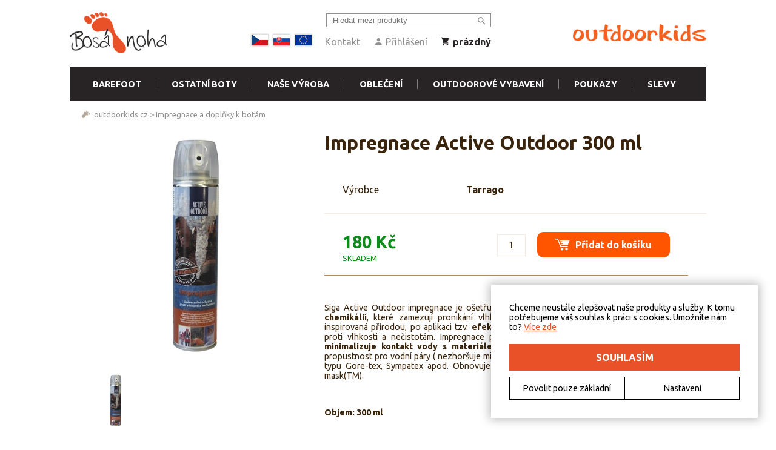

--- FILE ---
content_type: text/html; charset=utf-8
request_url: https://outdoorkids.cz/impregnace-active-outdoor-300-ml
body_size: 59969
content:


<!DOCTYPE html>
<html xmlns="http://www.w3.org/1999/xhtml">
<head><title>
	Impregnace Active Outdoor 300 ml  | Outdoorkids.cz
</title><meta name="author" content="Outdoorkids.cz" /><meta name="p:domain_verify" /><meta name="viewport" content="width=device-width" />

    <link href="/css/custom_rev_181.0.0.0mv.css" rel="stylesheet" type="text/css" />
    <link href="/css/cookieConsent_rev_181.0.0.0Q.css" rel="stylesheet" type="text/css" />

    <script type="text/javascript" src="https://ajax.googleapis.com/ajax/libs/jquery/1.11.1/jquery.min.js"></script>
    <script type="text/javascript" src="https://ajax.googleapis.com/ajax/libs/jqueryui/1.10.4/jquery-ui.min.js"></script>
    <link href="https://fonts.googleapis.com/css?family=Ubuntu:400,700" rel="stylesheet" />

    <script type="text/javascript" src="/js/jquery.blockUI.js"></script>
    <script type="text/javascript" src="/js/jquery.selectric.min.js"></script>

    <script type="text/javascript" src="/js/custom_rev_181.0.0.0h.js"></script>

    <script language="javascript" type="text/javascript">

        (function (i, s, o, g, r, a, m) {
            i['GoogleAnalyticsObject'] = r; i[r] = i[r] || function () {
                (i[r].q = i[r].q || []).push(arguments)
            }, i[r].l = 1 * new Date(); a = s.createElement(o),
            m = s.getElementsByTagName(o)[0]; a.async = 1; a.src = g; m.parentNode.insertBefore(a, m)
        })(window, document, 'script', '//www.google-analytics.com/analytics.js', 'ga');

        ga('create', 'UA-102897335-1', 'auto');
        ga('require', 'displayfeatures');

        var szModule = 'ware';
        if (szModule == "group")
        {
            var pns = getQSByName("p");
            var pn = pns == "" ? 1 : parseInt(pns);
            ga('send', 'pageview', {'metric1': pn, 'dimension1': szModule });
        }
        else if (szModule == "cart")
        {
            ga('send', 'pageview', {'dimension3': "Košík", 'dimension1': szModule, 'page': '/cart' });
        }
        else if (szModule == "order")
        {
            ga('send', 'pageview', {'dimension3': "Objednávka", 'dimension1': szModule, 'page': '/order' });
        }
        else if (szModule == "thankyou")
        {
            ga('send', 'pageview', {'dimension3': "Dokončeno", 'dimension1': szModule, 'page': '/cart-step-done' });
        }
        else
        {
            ga('send', 'pageview', {'dimension1': szModule });
        }

        var idLanguage = 2;
        var idCurrency = 1;

        $.fn.center = function () {
            this.css("position","absolute");
            this.css("top", ( $(window).height() - this.height() ) / 2+$(window).scrollTop() + "px");
            this.css("left", ( $(window).width() - this.width() ) / 2+$(window).scrollLeft() + "px");
            return this;
        }

    </script>

    <!-- Facebook Pixel Code -->
    <script>
      !function(f,b,e,v,n,t,s)
      {if(f.fbq)return;n=f.fbq=function(){n.callMethod?
      n.callMethod.apply(n,arguments):n.queue.push(arguments)};
      if(!f._fbq)f._fbq=n;n.push=n;n.loaded=!0;n.version='2.0';
      n.queue=[];t=b.createElement(e);t.async=!0;
      t.src=v;s=b.getElementsByTagName(e)[0];
      s.parentNode.insertBefore(t,s)}(window, document,'script',
      'https://connect.facebook.net/en_US/fbevents.js');
      fbq('init', '429574581027447');
      fbq('track', 'PageView');
    </script>
    <noscript>
      <img height="1" width="1" style="display:none" src="https://www.facebook.com/tr?id=429574581027447&ev=PageView&noscript=1"/>
    </noscript>
    <!-- End Facebook Pixel Code -->

    <script type="text/javascript">
        //<![CDATA[
        var _hwq = _hwq || [];
        _hwq.push(['setKey', 'E7CF112CC8127F64B26243503A72BD3A']);_hwq.push(['setTopPos', '150']);_hwq.push(['showWidget', '21']);(function() {
            var ho = document.createElement('script'); ho.type = 'text/javascript'; ho.async = true;
            ho.src = ('https:' == document.location.protocol ? 'https://ssl' : 'http://www') + '.heureka.cz/direct/i/gjs.php?n=wdgt&sak=E7CF112CC8127F64B26243503A72BD3A';
            var s = document.getElementsByTagName('script')[0]; s.parentNode.insertBefore(ho, s);
        })();
        //]]>
    </script>

    <!-- Google Tag Manager -->
    <script>(function(w,d,s,l,i){w[l]=w[l]||[];w[l].push({'gtm.start':
    new Date().getTime(),event:'gtm.js'});var f=d.getElementsByTagName(s)[0],
    j=d.createElement(s),dl=l!='dataLayer'?'&l='+l:'';j.async=true;j.src=
    'https://www.googletagmanager.com/gtm.js?id='+i+dl;f.parentNode.insertBefore(j,f);
    })(window,document,'script','dataLayer','GTM-TW5HQGX');</script>
    <!-- End Google Tag Manager -->

    <!-- Global site tag (gtag.js) - Google Ads: 1023813317 -->
    <script async src="https://www.googletagmanager.com/gtag/js?id=AW-1023813317"></script>
    <script>
    window.dataLayer = window.dataLayer || [];
    function gtag(){dataLayer.push(arguments);}
    gtag('js', new Date());
 
    gtag('config', 'AW-1023813317');
    </script>

    
     
    
    <script src="/js/lightbox-2.6.min.js" type="text/javascript"></script>

    
        <script type="text/javascript">
            gtag('event','view_item', {
                'value': 180,
                'items': [
                {
                    'id': 8420, 
                    'google_business_vertical': 'retail'
                }]
            });
        </script>
    

    <script type="text/javascript">
        var isWidget = false;
        var varData = eval('[{"id":8420,"onStore":3,"onLocalStore":true,"priceOriginal":180.0000,"price":180,"priceRec":0.0000,"enabled":true,"deliveryPeriod":0,"availableCount":3,"idImg":"","values":[]}]');
        var ddlData = eval('[]');
        var selectedVariant = 8420;
        var usedVariant = 8420;
        var sizingTableData = null;
        var IMG_PARAM_VARS_NONIGNORE = [14,2,18,21];

        function BuildSizingTable()
        {
            if(sizingTableData == null) {
                return;
            }

            var htmlTable = '<table class="sizing-table">';
            //render header
            htmlTable += '<tr><th class="label"><span>Velikost</span></th>';
            for (var c = 0; c < sizingTableData.columns.length; c++)
            {
                htmlTable += '<th><span>' + sizingTableData.columns[c] + '</span></th>';
            }
            htmlTable += "</tr>";
            //render rows
            var d = 0;
            for (var r = 0; r < sizingTableData.rows.length; r++) {
                htmlTable += "<tr>";
                htmlTable += '<th class="label"><span>' + sizingTableData.rows[r] + '</span></th>';
                for (var c = 0; c < sizingTableData.columns.length; c++) {
                    htmlTable += '<td><span>' + sizingTableData.data[d] + '</span></td>';
                    d++;
                }
                htmlTable += "</tr>";
            }

            htmlTable += "</table>";

            $('#sizingTable').html(htmlTable);
        }

        function AddToCart()
        {
            if (selectedVariant != 0) 
            {
                var val = parseInt($("#txtPieces").val());
                val = isNaN(val) ? 1 : val;


                /* services */

                //gather services config
                //get service data
                var services = serviceData;
                var selectedServices = new Array();
                for (var s1 = 0; s1 < services.length; s1++)
                {
                    var idWare = 0;
                    var serv = services[s1];
                    var idService = serv.id;
                    var combo = $('#ddlMode' + idWare + '_' + idService);
                    if (combo.length == 1)
                    {
                        var selServ = $('#ddlMode' + idWare + '_' + idService).val().split('_')[0];
                        if (selServ != "0")
                        {
                            var selServCfg = $('#serviceLabels' + idWare + '_' + idService + "_" + selServ).length > 0 ? $('#serviceLabels' + idWare + '_' + idService + "_" + selServ).val() : "";
                            selectedServices.push({ idServiceOption: selServ, serviceData: selServCfg });
                        }
                    }
                } 

                var itemVariant = {idVariant: selectedVariant, services: selectedServices, count: val};

                /* EO services */

                AddToCartBox(JSON.stringify(itemVariant), function(myData) {
                    RedrawUserBox(myData);
                  
                    var variant = null;
                    for(var i = 0; i < varData.length; i++) {
                        if(itemVariant.idVariant == varData[i].id) {
                            variant = varData[i];
                            break;
                        }
                    }

                    if(variant != null) {
                        gtag('event','add_to_cart', {
                            'value': variant.price,
                            'items': [
                              {
                                  'id': variant.id, 
                                  'google_business_vertical': 'retail'
                              }
                            ]
                        });
                    }
                    if(myData.IsOverBuy) {
                        drawWarning(false, "Jedná se o výprodejovou položku. Do košíku můžete vložit maximálně " + myData.InCartCount + " " + (myData.InCartCount == 0 || myData.InCartCount > 4 ? "kusů" : (myData.InCartCount == 1 ? "kus" : "kusy")) + ".")
                    }
                    else {
                        drawWarning(true, "Položka byla přidána do košíku");
                    }

                    if (isWidget) {
                        parent.RedrawCart();
                    }
                });
            }
            else
            {
                drawWarning(false, "Nejdříve vyberte variantu");
            }
        }


    </script>


<meta name="facebook-domain-verification" content="gyi6mkeecouqvwp83re72qc2ln4q1g" /><meta name="description" content="Impregnace Active Outdoor 300 ml" /><meta name="keywords" content="Impregnace Active Outdoor 300 ml" /></head>
<body class="page-ware">

    <form method="post" action="/impregnace-active-outdoor-300-ml" id="form1">
<div class="aspNetHidden">
<input type="hidden" name="__VIEWSTATE" id="__VIEWSTATE" value="/wEPDwUKLTY2MTA5ODk0NGRk373PcQMm0BVFb7oDDP7ioPEuk0wY8ApUndRRzkIQc9o=" />
</div>

<div class="aspNetHidden">

	<input type="hidden" name="__VIEWSTATEGENERATOR" id="__VIEWSTATEGENERATOR" value="6401B357" />
</div>
        
        
    
<div class="header">

    <div class="content-wrapper">
        <div class="menu-upper hidden-mobile">
             <div class="logo-bn-wrapper">
                <a href="https://www.bosa-noha.cz"><img class="logo-bn" src="/img/bosa-noha.png" alt="Bosá noha" /></a>
            </div>
            <div class="links">
                <div class="search-box">
                    <input type="text" id="txtSearch" placeholder="Hledat mezi produkty" />
                    <a href="javascript:void(0);" onclick="TopSearch();"><span class="icon-search"></span></a>
                </div>
                <a class="flag" href="?locale=CZK"><img src="/img/flag_cz.png" /></a>
                <a class="flag" href="?locale=SVK"><img src="/img/flag_sk.png" /></a>
                <a class="flag" href="?locale=EUR"><img src="/img/flag_eu.png" /></a>
                
                <a href="/kontakt">Kontakt</a>
                <a href="prihlaseni"><span class="icon-person"></span> Přihlášení</a>
                <a href="javascript:void(0);" id="cartLink" class="cart-link"><span class="icon-shopping_cart"></span> <span id="cartLinkText">prázdný</span></a>
            </div>
           
            <a href="/" alt="Outdoorkids.cz" title="Outdoorkids.cz" class="logo-link">
                <img src="/img/logo_small_new2.png" alt="Outdoorkids.cz" title="Outdoorkids.cz" />
            </a>
        </div>

        <div class="header-menu-bgr">

            <span class="burger-menu icon-menu"></span>

            <a href="/" alt="Outdoorkids.cz" title="Outdoorkids.cz" class="hidden-desktop logo-link-mobile">
                <img src="/img/logo_small_new4.png" alt="Outdoorkids.cz" title="Outdoorkids.cz" />
            </a>

            <a href="javascript:$('#cartLink')[0].click();" class="mobile-cart-icon">
                <span class="hidden-desktop icon-shopping_cart"></span>
            </a>

            <ul class="menu-uls hidden-mobile">
                <li>
                    <a id="cp_header_hlMenu7" href="/barefoot">Barefoot</a>
                    <ul class="second-level">
                        
                                <li class="with-image"><a href="/detske"><span class="text-link">Dětské</span><img src="/img/groups/419/419_mdpi.jpeg" loading="lazy" class="image-link" /></a></li>
                            
                                <li class="with-image"><a href="/damske"><span class="text-link">Dámské</span><img src="/img/groups/417/417_mdpi.jpeg" loading="lazy" class="image-link" /></a></li>
                            
                                <li class="with-image"><a href="/panske"><span class="text-link">Pánské</span><img src="/img/groups/418/418_mdpi.jpeg" loading="lazy" class="image-link" /></a></li>
                            
                                <li class="with-image"><a href="/vibram-fivefingers"><span class="text-link">Vibram Fivefingers</span><img src="/img/groups/403/403_mdpi.jpeg" loading="lazy" class="image-link" /></a></li>
                            
                    </ul>
                </li>
                <li>
                    <a id="cp_header_hlMenu2" href="/ostatni-boty1">Ostatní boty</a>
                    <ul class="second-level">
                        
                                <li><a href="/boty/celorocni-boty">Celoroční boty</a></li>
                            
                                <li><a href="/boty/zimni-boty">Zimní boty</a></li>
                            
                                <li><a href="/trekove-boty2">Trekové boty</a></li>
                            
                                <li><a href="/trailove-boty">Trailové boty</a></li>
                            
                                <li><a href="/boty/holinky">Holínky</a></li>
                            
                                <li><a href="/boty/sandaly">Letní boty</a></li>
                            
                                <li><a href="/tenisky-klasicke">Tenisky</a></li>
                            
                                <li><a href="/boty/backurky">Bačkůrky</a></li>
                            
                                <li><a href="/boty/prvni-boticky">První botičky</a></li>
                            
                                <li><a href="/boty/capacky">Capáčky</a></li>
                            
                                <li><a href="/boty/pantofle-peter-legwood">Pantofle Peter Legwood</a></li>
                            
                                <li><a href="/boty/impregnace-a-doplnky-k-botam">Impregnace a doplňky k botám</a></li>
                            
                    </ul>
                </li>
                <li>
                    <a id="cp_header_hlMenu5" href="/nase-vyroba">Naše výroba</a>
                    <ul class="second-level">
                        
                                <li><a href="/nase-vyroba/softshellove-bundy">Softshellové bundy</a></li>
                            
                                <li><a href="/nase-vyroba/softshellove-kalhoty">Softshellové kalhoty</a></li>
                            
                                <li><a href="/zimni-obleceni">Zimní oblečení</a></li>
                            
                                <li><a href="/nase-vyroba/softshellove-vesty">Softshellové vesty</a></li>
                            
                                <li><a href="/nase-vyroba/svetry-mikiny">Svetry, mikiny</a></li>
                            
                                <li><a href="/nase-vyroba/bavlnene-kalhoty">Bavlněné kalhoty a tepláky</a></li>
                            
                                <li><a href="/nepromokave-kalhoty">Nepromokavé kalhoty</a></li>
                            
                                <li><a href="/nase-vyroba/nakrcniky-tunely">Nákrčníky, tunely a  roušky</a></li>
                            
                                <li><a href="/nase-vyroba/cepice-rukavice">Čepice, rukavice</a></li>
                            
                                <li><a href="/nase-vyroba/softshellove-ochranne-kapsy">Softshellové ochranné kapsy</a></li>
                            
                                <li><a href="/nase-vyroba/doplnky-na-noseni">Doplňky na nošení</a></li>
                            
                                <li><a href="/letni-obleceni">Letní oblečení</a></li>
                            
                    </ul>
                </li>
                <li>
                    <a id="cp_header_hlMenu3" href="/detske-obleceni">Oblečení</a>
                    <ul class="second-level">
                        
                                <li><a href="/detske-obleceni1">Dětské oblečení</a></li>
                            
                                <li><a href="/dospelacke-obleceni">Dospělácké oblečení</a></li>
                            
                    </ul>
                </li>
                <li>
                    <a id="cp_header_hlMenu4" href="/outdoorove-vybaveni">Outdoorové vybavení</a>
                    <ul class="second-level">
                        
                                <li><a href="/outdoorove-vybaveni/batohy-a-spacaky">Batohy a spacáky</a></li>
                            
                                <li><a href="/noseni-deti/detske-krosny">Dětské krosny</a></li>
                            
                                <li><a href="/outdoorove-vybaveni/termosky-lahve-a-jidelni-nadoby">Termosky, láhve a jídelní nádoby</a></li>
                            
                                <li><a href="/ortopedicke-podklahy-muffik">Ortopedické podlahy MUFFIK</a></li>
                            
                                <li><a href="/outdoorove-vybaveni/slunecni-bryle">Sluneční brýle</a></li>
                            
                                <li><a href="/noseni-deti/ergonomicka-nositka-a-satky">Ergonomická nosítka a šátky</a></li>
                            
                                <li><a href="/noseni-deti/doplnky-na-noseni">Doplňky na nošení</a></li>
                            
                                <li><a href="/outdoorove-vybaveni/nepromokave-navleky">Nepromokavé návleky</a></li>
                            
                    </ul>
                </li>

                <li>
                    <a id="cp_header_hlMenu1" href="/poukazy">Poukazy</a>
                </li>

                <li>
                    <a id="cp_header_hlMenu6" href="/slevy">Slevy</a>
                </li>

                <li class="mobile-links mobile-search-menu hidden-desktop">
                    <input type="text" id="txtSearch1" placeholder="Hledat mezi produkty" /><a href="javascript:void(0);" onclick="TopSearch1();" class="mobile-menu-search-btn"><span class="icon-search"></span></a>
                </li>

                <li class="hidden-desktop mobile-links">
                    <a href="/kontakt">Kontakt</a>
                </li>
                <li class="mobile-links mobile-user-menu hidden-desktop">
                    <a href="prihlaseni"><span class="icon-person"></span> Přihlášení</a>
                    <a class="flag" href="?locale=CZK"><img src="/img/flag_cz.png" /></a>
                    <a class="flag" href="?locale=SVK"><img src="/img/flag_sk.png" /></a>
                    <a class="flag" href="?locale=EUR"><img src="/img/flag_eu.png" /></a>
                </li>

            </ul>
        </div>


    </div>

</div>

<script type="text/javascript">

    var cartBoxCount = parseInt('0');

    function TopSearch() {
        showSpinner();
        window.location = '/hledat?q=' + $("#txtSearch").val();
    }

    function TopSearch1() {
        showSpinner();
        window.location = '/hledat?q=' + $("#txtSearch1").val();
    }

    $(document).ready(function () {

        $("#txtSearch").keyup(function (event) {
            if (event.which == 13) {
                event.preventDefault();
                TopSearch();
            }
        });

        $('.icon-menu').click(function () {
            $('.menu-uls').toggleClass("hidden-mobile");
            $('.burger-menu').toggleClass("icon-menu");
            $('.burger-menu').toggleClass("icon-close");
        });

        $('.menu-uls > li > a').click(function () {
            if ($('.burger-menu').hasClass("icon-close"))
            {
                if ($(this).next().length > 0 && $(this).next().is(":visible") == false)
                {
                    $('.menu-uls .second-level').hide();
                    $(this).next().show();
                    return false;
                }
            }
        });
    });

</script>
        

    <div class="content-wrapper page-content">

        <div class="breadcrumb">
            
                    <a href="/">outdoorkids.cz</a>
                &gt; 
                    <a href="/boty/impregnace-a-doplnky-k-botam">Impregnace a doplňky k botám</a>
                
        </div>

        <div class="detail-page">

            <div class="right">
                <h1 class="det-title">Impregnace Active Outdoor 300 ml</h1>
            </div>

            <div class="left">

                <div class="det-image-container">
                    <a href="/wareImages/001081_pd3.jpg" id="cp_cp_mainImgLink" class="det-item-img" data-lightbox="roadtrip" title="Impregnace Active Outdoor 300 ml">
                        <!-- 1x1 transparent... Chrome malfunction fix -->
                        <img class="hiden-mobile" src="[data-uri]" style="width:360px;height:360px;position:absolute;">
                        <img src="/wareImages/001081_pd1.jpg" id="mainImg" alt="Impregnace Active Outdoor 300 ml" title="Impregnace Active Outdoor 300 ml" />
                        <div class="helper"></div>
                        <div id="cp_cp_badgesImg" class="det-badges-img"></div>
                    </a>
                    <div class="det-image-size" style="display: none;"></div>
                    <div class="det-imgs">
                        
                                <a data-lightbox="roadtrip" title="" href="/wareImages/001081_pd3.jpg" onmouseover="LoadMainImage('/wareImages/001081_pd1.jpg', 1081);" id="imgLink1081"><!--
                                    --><img src="/wareImages/001081_pd2.jpg" alt="" /><!--
                                    --><div class="helper"></div><!--
                                --></a>
                            
                    </div>
                </div>


            </div>

            <div class="right">
                <div id="cp_cp_badgesRight" class="det-badges-right"></div>

                <div id="cp_cp_panBuyable">
	
                    <div id="cp_cp_vendorBox" class="det-vendor">
                        <div class="label">Výrobce</div>
                        <div class="value">Tarrago</div>
                    </div>

                    <div id="varBox" class="det-variants"></div>

                    <div class="det-buybox">

                        <div class="det-variant-pricebox">
                            <span id="varPrice" class="det-variant-price">180 Kč</span>
                            <span id="varPriceOriginal" class="det-variant-price-orig" style="display:none;">180 Kč</span>
                            <br />
                            <span id="varDeliveryStored" class="det-variant-stored">Skladem</span>
                            <span id="varDeliveryNStored" class="det-variant-nstored">Dodání za 7-10 dní</span>
                            <span id="varDeliverySelect" class="det-variant-nstored">Nejdříve vyberte variantu</span>
                        </div>
                        <input type="text" id="txtPieces" value="1" />
                        <a href="javascript:AddToCart();" class="button-add-to-cart" id="btnAddCart"><span class="icon-shopping_cart_new cart-icon"></span> Přidat do košíku</a>
                        <div class="cleaner"></div>
                    </div>

                
</div>

                

           
                <div class="det-description">
                    <p>
	Siga Active Outdoor impregnace je ošetřující a ochranná směs <strong>se zvýšeným obsahem FC-chemikálií</strong>, které zamezují pronikání vlhkosti do struktury materiálu. <strong>Nano technologie</strong> inspirovaná přírodou, po aplikaci tzv. <strong>efekt lotosového květu</strong>. Univerzální zvýšená ochrana proti vlhkosti a nečistotám. Impregnace po nanesení na materiál vytváří tenký film, který <strong>minimalizuje kontakt vody s materiálem</strong> a udržuje vodní kapky na povrchu. Nesnižuje propustnost pro vodní páry ( nezhoršuje mikroklima v obuvi ) a je proto vhodná pro membrány typu Gore-tex, Sympatex apod. Obnovuje povrchové vodoodpudivé úpravy Teflon(R), ion-mask(TM).</p>
<p>
	&nbsp;</p>
<p>
	<strong>Objem: 300 ml</strong></p>
                </div>

                <div id="sizingTable"></div>


            </div>

            <div class="left">
                
            </div>

            <div class="cleaner"></div>

        </div>

    </div>

    <div class="ware-detail">
        
        
    </div>

    <script type="text/javascript">

        var serviceData = [];
        var currencyFormater = '0 Kč';

        function formatCurr(prm, prmfmt)
        {
            var numRgx = /[-]{0,1}[\d.,]*[\d]+/;
            var numElement = prmfmt.match(numRgx)[0];
            var delim = numElement.indexOf(',') > 0 ? ',' : (numElement.indexOf('.') > 0 ? '.' : "");
            var precision = delim == '' ? 0 : numElement.substring(numElement.indexOf(delim) + 1).length;
            var fmtnum = prm.toFixed(precision);
            return prmfmt.replace(numElement, fmtnum).replace(',', delim).replace('.', delim);
        }

        function ComputeImages()
        {
            if (ddlData === undefined) { return; }

            var usableVals = new Array();
            if (typeof ddlData != "undefined" && ddlData != null) {
                for (var v = 0; v < ddlData.length; v++) {
                    var myParam = ddlData[v];
                    for (var p = 0; p < IMG_PARAM_VARS_NONIGNORE.length; p++) {
                        if (IMG_PARAM_VARS_NONIGNORE[p] == myParam.idp) {
                            for (var pv = 0; pv < myParam.v.length; pv++) {
                                usableVals.push(myParam.v[pv].idv);
                            }
                            break;
                        }
                    }
                }
            }

            var srcData = new Array();
            for(var v = 0; v < varData.length; v++)
            {
                var myVariant = varData[v];
                if (myVariant.idImg != "")
                {
                    var myValues = new Array();
                    var found = false;
                    for(var vv = 0; vv < myVariant.values.length; vv++)
                    {
                        for(var uv = 0; uv < usableVals.length; uv++)
                        {
                            if (usableVals[uv] == myVariant.values[vv])
                            {
                                myValues.push(usableVals[uv]);
                                found = true;
                                break;
                            }
                        }
                        if (found) break;
                    }
                    srcData.push({vals: myValues, idImg: myVariant.idImg});
                }
            }

            for(var v = 0; v < varData.length; v++)
            {
                var myVariant = varData[v];
                if (myVariant.idImg == "")
                {
                    //get usable values for this variant
                    var myValues = new Array();
                    var found = false;
                    for(var vv = 0; vv < myVariant.values.length; vv++)
                    {
                        for(var uv = 0; uv < usableVals.length; uv++)
                        {
                            if (usableVals[uv] == myVariant.values[vv])
                            {
                                myValues.push(usableVals[uv]);
                                found = true;
                                break;
                            }
                        }
                        if (found) break;
                    }
                    //now try to find same record in templates
                    for(var r = 0; r < srcData.length; r++)
                    {
                        var myRec = srcData[r];
                        var myComp = 0;
                        for(var v1 = 0; v1 < myValues.length; v1++)
                        {
                            for(var v2 = 0; v2 < myRec.vals.length; v2++)
                            {
                                if (myValues[v1] == myRec.vals[v2]) myComp++;
                            }
                        }
                        if (myComp == myValues.length)
                        {
                            myVariant.idImg = myRec.idImg;
                            break;
                        }
                    }
                }
            }

            //kill disabled variants
            for (var i = varData.length - 1; i >= 0; i--)
            {
                if (varData[i].enabled == false)
                {
                    varData.splice(i, 1);
                }
            }
        }

        $(function() {
            ComputeImages();
            BuildVariants();
            BuildServices($('#varBox'), serviceData, 0);
            BuildSizingTable();
            if ($("#varBox").html() == "") {
                $("#varBox").hide();
            }
        });

        function BuildVariants()
        {
            if (ddlData === undefined) { return; }

            if (selectedVariant == 0)
            {
                var myBox = $('#varBox');
                for (var d = 0; d < ddlData.length; d++)
                {
                    var myOpts = '<option value="0">Vyberte</option>';
                    for (var o = 0; o < ddlData[d].v.length; o++)
                    {
                        myOpts += '<option value="' + ddlData[d].v[o].idv + '">' + ddlData[d].v[o].vn + '</option>';
                    }

                    var myHtml = '<div class="parSelect"><div class="pn">' + ddlData[d].np + '</div><div class="ps"><select onchange="VariantDDLChanged(' + ddlData[d].idp + ')" id="varSelect' + ddlData[d].idp + '">' + myOpts + '</select></div><div class="cleaner"></div></div>';
                    myBox.append(myHtml);
                }
                if (ddlData.length > 0)
                    VariantDDLChanged(ddlData[0].idp);
                else
                {
                    selectedVariant = usedVariant;
                    DrawVariant(usedVariant);
                }
            }
            else
            {
                DrawVariant(usedVariant);
            }
        }

        function BuildServices(myBox, services, idWare)
        {
            if(typeof services != "undefined" && services != null) {
                for (var s1 = 0; s1 < services.length; s1++)
                {
                    var serv = services[s1];
                    var drawNothingWSO = true;

                    var optsCombo = '';
                    var labelsCombos = "";
                    for (var s2 = 0; s2 < serv.opts.length; s2++)
                    {
                        //prepare options
                        var opt = serv.opts[s2];
                        optsCombo += '<option value="' + opt.id + '_' + opt.config + '">' + opt.name + (serv.id > 0 && opt.price > 0 ? (' (+ ' + opt.priceFmt + ')') : "") + '</option>';
                        //if (opt.price == 0) drawNothingWSO = false;
                        //prepare options config
                        if (opt.labels.length > 0)
                        {
                            var confCombo = '<select class="service-opts' + idWare + '_' + services[s1].id + '" id="serviceLabels' + idWare + '_' + services[s1].id + "_" + opt.id + '">';
                            var lbls = opt.labels.split(";");
                            for(var s3 = 0; s3 < lbls.length; s3++)
                            {
                                confCombo += '<option value="' + lbls[s3] + '">' + lbls[s3] + '</option>';
                            }
                            confCombo += "</select>";
                            labelsCombos += confCombo;
                        }
                    }

                    var controls = '<div class="parSelect"><div class="pn">' + serv.name + '</div><div class="ps"><select class="service-combo" onchange="ChangeMode(' + idWare + ',' + serv.id + ')" id="ddlMode' + idWare + '_' + serv.id + '">' + (drawNothingWSO ? '<option value="0_">Bez</option>' : '') + optsCombo + '</select> ' + labelsCombos + '</div><div class="cleaner"></div></div>';

                    myBox.append(controls);
                    ChangeMode(idWare, serv.id);
                }
            }
        }

        function ChangeMode(idWare, idService)
        {
            var mode = $('#ddlMode' + idWare + '_' + idService).val();
            var config = mode.substring(mode.indexOf('_') + 1, mode.length);
            var idOption = mode.substring(0, mode.indexOf('_'));
            $('.service-opts' + idWare + '_' + idService).hide();
            $('#serviceLabels' + idWare + '_' + idService + "_" + idOption).show();
            DrawVariant(selectedVariant);
        }

        function VariantDDLChanged(id)
        {
            var availVariants = $.extend(true, [], varData);
            var found = false;
            for (var d = 0; d < ddlData.length; d++)
            {
                if (ddlData[d].idp == id)
                {
                    //skip selected from top
                    found = true;
                    continue;
                }
                if (found)
                {
                    //if prew not selected, draw "select prew" and remove all others
                    if ($('#varSelect' + ddlData[d - 1].idp + ' > option:eq(' + document.getElementById('varSelect' + ddlData[d - 1].idp).selectedIndex + ')').prop("value") == "0")
                    {
                        $('#varSelect' + ddlData[d].idp + ' option[value="0"]').prop('selected', true);
                        $('#varSelect' + ddlData[d].idp + ' option[value="0"]').text('Vyberte předchozí');
                        $('#varSelect' + ddlData[d].idp + ' > option[value!="0"]').each(function () { $(this).remove(); });
                    }
                    //prew selected, draw only available opts
                    else
                    {
                        //clearify list of values
                        var myOpts = '<option value="0">Vyberte</option>';
                        for (var o = 0; o < ddlData[d].v.length; o++) {
                            myOpts += '<option value="' + ddlData[d].v[o].idv + '">' + ddlData[d].v[o].vn + '</option>';
                        }
                        $('#varSelect' + ddlData[d].idp + '').html(myOpts);
                        $('#varSelect' + ddlData[d].idp + ' option[value="0"]').prop('selected', true);
                        //gather list of available variants
                        for (var dq = 0; dq < d; dq++)
                        {
                            for(var v = availVariants.length - 1; v >= 0 ; v--)
                            {
                                var vf = false;
                                var selVal = $('#varSelect' + ddlData[dq].idp + ' > option:eq(' + document.getElementById('varSelect' + ddlData[dq].idp).selectedIndex + ')').prop("value");
                                for(var vv = availVariants[v].values.length - 1; vv >= 0; vv--)
                                {
                                    if (availVariants[v].values[vv] == selVal)
                                    {
                                        vf = true;
                                        break;
                                    }
                                }
                                if (!vf)
                                {
                                    availVariants.splice(v, 1);
                                }
                            }
                        }
                        //display only available options
                        for(var vi = 0; vi < ddlData[d].v.length; vi++)
                        {
                            var vf = false;
                            for(var v = 0; v < availVariants.length; v++)
                            {
                                for(var vv = 0; vv < availVariants[v].values.length; vv++)
                                {
                                    if (availVariants[v].values[vv] == ddlData[d].v[vi].idv)
                                    {
                                        vf = true;
                                        break;
                                    }
                                }
                            }
                            if (!vf) {
                                $('#varSelect' + ddlData[d].idp + ' > option[value="' + ddlData[d].v[vi].idv + '"]').remove();
                            }
                        }
                    }
                }
            }
            //try to select singles
            for (var d = 0; d < ddlData.length; d++)
            {
                if ($('#varSelect' + ddlData[d].idp + ' > option[value!="0"]').length == 1 && $('#varSelect' + ddlData[d].idp + ' > option:eq(' + document.getElementById('varSelect' + ddlData[d].idp).selectedIndex + ')').prop("value") == "0")
                {
                    $('#varSelect' + ddlData[d].idp + ' > option[value!="0"]').prop('selected', true);
                    VariantDDLChanged(ddlData[d].idp);
                }
            }

            //try to find selected variant
            for (var dq = 0; dq < ddlData.length; dq++)
            {
                //var selVal = $('#varSelect' + ddlData[dq].idp).val();
                var selVal = $('#varSelect' + ddlData[dq].idp + ' > option:eq(' + document.getElementById('varSelect' + ddlData[dq].idp).selectedIndex + ')').prop("value");
                for(var v = availVariants.length - 1; v >= 0 ; v--)
                {
                    var vf = false;
                    for(var vv = availVariants[v].values.length - 1; vv >= 0; vv--)
                    {
                        if (availVariants[v].values[vv] == selVal)
                        {
                            vf = true;
                            break;
                        }
                    }
                    if (!vf)
                    {
                        availVariants.splice(v, 1);
                    }
                }
            }
            //draw selected variant
            var drawVariant = availVariants.length > 0 ? availVariants[0].id : usedVariant;
            selectedVariant = availVariants.length > 0 ? availVariants[0].id : 0;

            DrawVariant(drawVariant);
        }

        function DrawVariant(idToDraw)
        {
            //get service data
            var servPrice = 0;
            if(serviceData != null) {
                for (var s1 = 0; s1 < serviceData.length; s1++)
                {
                    var serv = serviceData[s1];
                    var combo = $('#ddlMode' + 0 + '_' + serv.id);
                    if (combo.length == 1)
                    {
                        var selServ = $('#ddlMode' + 0 + '_' + serv.id).val().split('_')[0];
                        for (var s2 = 0; s2 < serv.opts.length; s2++)
                        {
                            var opt = serv.opts[s2];
                            if (selServ == opt.id)
                            {
                                servPrice = opt.price;
                            }
                        }
                    }
                } 
            }

            //get variant data
            for(var v = 0; v < varData.length; v++)
            {
                if (varData[v].id == idToDraw)
                {
                    $('#varPrice').html(formatCurr(varData[v].price + servPrice, currencyFormater));

                    if (varData[v].price != varData[v].priceOriginal)
                    {
                        $('#varPriceOriginal').show();
                        $('#varPriceOriginal').html(formatCurr(varData[v].priceOriginal + servPrice, currencyFormater));
                    }
                    else
                    {
                        $('#varPriceOriginal').hide();
                    }
                    

                    if (varData[v].idImg != "")
                    {
                        LoadMainImage('/wareImages/' + varData[v].idImg + '_pd1.jpg', parseInt(varData[v].idImg));
                    }

                    if (selectedVariant == idToDraw)
                    {
                        if (varData[v].availableCount > 0 && varData[v].onLocalStore)
                        {
                            $('#varDeliveryStored').show();
                            $('#varDeliveryNStored').hide();
                            $('#varDeliverySelect').hide();
                        }
                        else
                        {
                            $('#varDeliveryStored').hide();
                            $('#varDeliveryNStored').show();
                            $('#varDeliverySelect').hide();
                        }
                    }
                    else
                    {
                        $('#varDeliveryStored').hide();
                        $('#varDeliveryNStored').hide();
                        $('#varDeliverySelect').show();
                        for (var i = 0; i < varData.length; i++) {
                            if (varData[v].price < varData[i].price) {
                                $('#varPrice').html("od " + $('#varPrice').html());
                                break;
                            }
                        }
                    }

                    break;
                }
            }
        }

        function LoadMainImage(url, idImg)
        {
            var $myLink = $('#imgLink' + idImg);

            $('#mainImg').prop("src", url);
            $('#mainImg').parent().prop("href", $myLink.attr("href"));

            if($myLink.attr("title") != null && $myLink.attr("title") != "") {
                $('.det-image-size').html($myLink.attr("title"));
                $('.det-image-size').show();
            }
            else {
                $('.det-image-size').hide();
                $('.det-image-size').html("");
            }
        }


    </script>



    
<div class="footer-bg">
    <div class="content-wrapper footer">
        <div class="footer-link-overall">
            <div class="footer-block footer-block-links">
                <div class="label">O firmě</div>
                <ul class="footer-links">
                    <li><a href="/o-nas">O nás</a></li>
                    <li><a href="/kontakt">Kontakt</a></li>
                    <li><a href="/elektromobilita">Elektromobilita</a></li>
                </ul>
            </div>

            <div class="footer-block footer-block-links">
                <div class="label">O nákupu</div>
                <ul class="footer-links">
                    <li><a href="/obchodni-podminky">Obchodní podmínky</a></li>
                    <li><a href="/doruceni-a-platba">Doručení a platba</a></li>
                    <li><a href="/vraceni-a-reklamace">Vrácení a reklamace</a></li>
                </ul>
            </div>

            <div class="footer-block footer-block-links">
                <div class="label">Užitečné</div>
                <ul class="footer-links">
                    <li><a href="/pujcovna">Půjčovna</a></li>
                    <li><a href="/tabulka-velikosti">Tabulka velikostí</a></li>
                    <li><a href="/nase-vyroba-materialy">Naše výroba - materiály</a></li>
                </ul>
            </div>
        </div>
        
        <div class="badges">
            <div>
                <img src="/img/foot-badges/doprava-zdarma.png" alt="Nad 2000Kč doprava zdarma" title="Nad 2000Kč doprava zdarma" />
            </div>
            <div>
                <img src="/img/foot-badges/vyrobeno_v_cr.png" alt="95% vyrobenao v ČR" title="95% vyrobenao v ČR" />
            </div>
            <div>
                <a href="https://obchody.heureka.cz/outdoorkids-cz/recenze/" rel="nofollow" target="_blank"><img src="https://im9.cz/cb/17985-2.png" alt="Heureka" title="Heureka.cz - ověřené hodnocení obchodu outdoorkids.cz" /></a>
            </div>
            <div>
                <a href="https://www.gopay.com/cs/" rel="nofollow" target="_blank"><img src="/img/foot-badges/go_pay.png" alt="Platby online GoPay" title="Platby online GoPay" /></a>
            </div>
            <div class="space">
            </div>
            <div>
                <a href="https://www.facebook.com/outdoorkidsliberec" rel="nofollow" target="_blank"><img src="/img/foot-badges/FB.png" alt="Facebook" title="Facebook" /></a>
            </div>
            <div>
                <a href="https://www.instagram.com/outdoorkidscz/" rel="nofollow" target="_blank"><img src="/img/foot-badges/Instagram.png" alt="Instagram" title="Instagram" /></a>
            </div>
        </div>

        <div class="cleaner"></div>

    </div>
</div>

    

<div class="footer-bg">
    <div class="content-wrapper footer-copy">

        <div class="ruler"></div>
            <span class="eet-text">
                Podle zákona o evidenci tržeb je prodávající povinen vystavit kupujícímu účtenku. Zároveň je povinen zaevidovat přijatou tržbu u správce daně online, v případě technického výpadku pak nejpozději do 48 hodin.
            </span>
        <br /><br />
        <div>&copy; 2011 - 2026 Outdoorkids.cz, webdesign <a href="https://drivenet.cz">DriveNet s.r.o.</a>, icons <a href="http://www.freepik.com/free-vector/colored-tags-with-summer-sales_1118305.htm" rel="nofollow">Freepik</a></div>
    </div>
</div>

        
    </form>

    <script type="text/javascript">
        
        $(document).ready(function () {
            BuildChecks();

            $(document).on('keyup', function(e) {
                if (e.which === 27) {
                    $.unblockUI();
                }
            });

            $(document).on("click", ".blockUI.blockOverlay", function() {
                $.unblockUI();
            });

            ///$(".header a.flag").click(function(e) {
            ///    e.preventDefault();
            ///    $.ajax({
            ///        type: "POST",
            ///        url: $(this).attr("href"),
            ///        dataType: "text",
            ///        complete: function() {
            ///            window.location.reload();
            ///        }
            ///    });
            ///});
        });

        var checks = new Array();
        var radios = new Array();
        var buiLoaderTimr = null;

        function BlockUILoaderShow() {
            if(buiLoaderTimr != null) {
                clearTimeout(buiLoaderTimr);
            }
            
            $(".blockUI.blockMsg.blockPage").prepend('<div class="cover"> <div class="spinner"></div></div>');

            buiLoaderTimr = setTimeout(function() { BlockUILoaderHide(); }, 5000);
        }

        function BlockUILoaderHide() {
            $(".blockUI.blockMsg.blockPage .cover").remove();
        }

        function SetCheck(checkName, myValue)
        {
            checks[checkName] = myValue;
            $('#' + checkName + 'Img').prop("src", '/img/check' + (myValue ? "1" : "0") + '.png');
        }

        function BuildChecks() {
            $('.check').each(function (index) {
                $(this).unbind("click");

                var initValue = $(this).attr("checked") != undefined;
                var id = $(this).attr("id");

                $(this).find(".check-checkerbox").remove();
                $(this).html('<div class="check-over"><div class="check-checkerbox' + (initValue ? " checked" : "") + '"></div></div><div class="check-label">' + $(this).html() + "</div>");

                if(typeof checks[id] == 'undefined') {
                    checks[id] = initValue;
                }

                $(this).click(function (){ 
                    var id = $(this).attr("id");
                    var callback = $(this).attr("changed");
                    checks[id] = !checks[id];
                    if (checks[id]) $(this).find(".check-checkerbox").addClass("checked");
                    else $(this).find(".check-checkerbox").removeClass("checked");
                    eval(callback);
                });
            });
        }

        function SetCheckValue(id, value)
        {
            checks[id] = value;
            if (checks[id]) $('#' + id).find(".check-checkerbox").addClass("checked");
            else $('#' + id).find(".check-checkerbox").removeClass("checked");
        }

        function BuildRadios(groupName) {
            radios[groupName] = "";
            $('.radio-' + groupName).each(function (index) {
                var initValue = $(this).attr("checked") != undefined;
                var disableValue = $(this).attr("disabled") != undefined;
                var text = $(this).html();
                var id = $(this).attr("id");
                $(this).html('<div class="radio-circle ' + (initValue ? "active" : "") + '" id="radio' + id + '"><div></div></div><div class="radio-inner">' + text + "</div>");
                $(this).attr("group", groupName);
                if (initValue) radios[groupName] = id;
                if (!disableValue)
                {
                    $(this).click(function () {
                        var idChecked = $(this).attr("id");
                        var idGroup = $(this).attr("group")
                        if (idChecked != radios[idGroup]) {
                            radios[idGroup] = idChecked;
                            $('.radio-' + idGroup).each(function (index) {
                                var id = $(this).attr("id");
                                var groupName = $(this).attr("group")
                                
                                if (radios[groupName] == id) $('#radio' + id).addClass("active");
                                else $('#radio' + id).removeClass("active");
                                
                                if (radios[groupName] == id) {
                                    var callback = $(this).attr("changed");
                                    eval(callback);
                                }
                            });
                        }
                        else if ($(this).attr("cancelled") != undefined)
                        {
                            radios[idGroup] = "";
                            $('.radio-' + idGroup).each(function (index) {
                                var id = $(this).attr("id");
                                $('#' + id + 'Img').prop("src", '/img/radio0.png');
                                var callback = $(this).attr("cancelled");
                                eval(callback);
                            });
                        }
                    });
                }
            });
        }

        var warningTimer = null;

        function drawWarning(positive, text)
        {
            $('.warn-container span.text').html(text);
            if (positive)
                $('.warn-container').addClass("positive");
            else
                $('.warn-container').removeClass("positive");
            $('.warn-container').fadeIn();
            warningTimer = setTimeout("$('.warn-container').fadeOut();", 2000);
        }

        function closeWarning() {
            
            if(warningTimer != null) {
                clearTimeout(warningTimer);
            }

            $('.warn-container').fadeOut();
        }

        function showSpinner() {
            document.getElementById('mySpinnerOverlay').classList.add('visible');
        }
        function hideSpinner() {
            document.getElementById('mySpinnerOverlay').classList.remove('visible');
        }

    </script>

    <div class="warn-container" onclick="closeWarning();">
        <span class="text"></span>
        <span class="close"><a class="close-cross" href="javascript:closeWarning();"></a></span>
    </div>

    <script type="text/javascript">
        var seznam_retargeting_id = 12225;
        var seznam_itemId = "8420";
var seznam_pagetype = "offerdetail";
    </script>    
    <!-- doesnot work, killed 8.4.2025
        <script type="text/javascript" src="//c.imedia.cz/js/retargeting.js"></script>
    -->
    
<div class="cookie-consent">
    <div class="cookie-consent__description">
        Chceme neustále zlepšovat naše produkty a služby. K&nbsp;tomu potřebujeme váš souhlas k práci s&nbsp;cookies. Umožníte nám to? <a href="/cookies">Více&nbsp;zde</a>
    </div>
    <div class="cookie-consent__options">
        <div class="cookie-consent__option cookie-consent__option--is-checked cookie-consent__option--is-disabled">
            <input type="checkbox" checked disabled /><label>Základní</label>
        </div>
        <br />
        <div class="cookie-consent__option cookie-consent__option--1">
            <input type="checkbox" id="chckCookieConsent1" /><label for="chckCookieConsent1">Preferenční</label>
        </div>
        <br />
        <div class="cookie-consent__option cookie-consent__option--2">
            <input type="checkbox" id="chckCookieConsent2" /><label for="chckCookieConsent2">Analytické</label>
        </div>
        <br />
        <div class="cookie-consent__option cookie-consent__option--3">
            <input type="checkbox" id="chckCookieConsent3" /><label for="chckCookieConsent3">Personalizované</label>
        </div>
    </div>

    <a class="cookie-consent__accept button-primary">Souhlasím</a>
    <div class="cookie-consent__buttons">
        <a class="cookie-consent__decline button-secondary">Povolit pouze základní</a>
        <a class="cookie-consent__settings button-secondary">Nastavení</a>
        <a class="cookie-consent__save button-secondary">Uložit nastavení</a>
    </div>
</div>

<script>

    function showCookieConsent() {

        var value = 0;

        if ((value = parseInt(readCookie('cookieConsent'))) > 0) {

            if ((value & 1) === 1) {
                setConsentOptionChecked(1);
            }

            if ((value & 2) === 2) {
                setConsentOptionChecked(2);
            }

            if ((value & 4) === 4) {
                setConsentOptionChecked(3);
            }
        }

        if (value > 0) {
            $('.cookie-consent__settings').click();
        }

        $('.cookie-consent').fadeIn();
    }

    function saveConsent(value) {
        setCookie('cookieConsent', value, value == 0 ? (24 * 7 * 2) : (24 * 365 * 2)); // if declined, then show again in 2 weeks, otherwise in 2 years
        $('.cookie-consent').fadeOut();

        if (value == 0) {
            gtag('event', 'Zamítnutí všeho', {
                'event_category': 'Cookies lišta'
            });
        }
        else if (value == 7) {
            gtag('event', 'Povolení všeho', {
                'event_category': 'Cookies lišta'
            });
        }
        else {

            var settings = [];

            if ((value & 1) === 1) {
                settings.push('Preferenční');
            }

            if ((value & 2) === 2) {
                settings.push('Analytické');
            }

            if ((value & 4) === 4) {
                settings.push('Personalizované');
            }

            gtag('event', 'Povolení dle nastavení', {
                'event_category': 'Cookies lišta',
                'event_label': settings.join(', ')
            });
        }
    }

    function isConsentOptionChecked(optionNumber) {
        return $('.cookie-consent__option--' + optionNumber + ' input').is(':checked');
    }

    function setConsentOptionChecked(optionNumber) {
        $('.cookie-consent__option--' + optionNumber + ' input').attr('checked', 'checked');
    }

    $(document).ready(function () {

        if (readCookie('cookieConsent') == null) {
            showCookieConsent();
        }

        $('.cookie-consent__accept').click(function () {
            saveConsent(1 | 2 | 4);
        });

        $('.cookie-consent__decline').click(function () {
            saveConsent(0);
        });

        $('.cookie-consent__save').click(function () {
            var value = (isConsentOptionChecked(1) && 1) | (isConsentOptionChecked(2) && 2) | (isConsentOptionChecked(3) && 4);
            saveConsent(value);
        });

        $('.cookie-consent__settings').click(function () {
            $('.cookie-consent__options').show();

            $('.cookie-consent__settings').hide();
            $('.cookie-consent__save').css('display', 'inline-flex');
        });
    });

</script>
    <div id="mySpinnerOverlay" class="spinner-overlay">
      <div class="my-spinner"></div>
    </div>
</body>
</html>


--- FILE ---
content_type: text/plain
request_url: https://www.google-analytics.com/j/collect?v=1&_v=j102&a=1520651672&t=pageview&_s=1&dl=https%3A%2F%2Foutdoorkids.cz%2Fimpregnace-active-outdoor-300-ml&ul=en-us%40posix&dt=Impregnace%20Active%20Outdoor%20300%20ml%20%7C%20Outdoorkids.cz&sr=1280x720&vp=1280x720&_u=IGBAgEABAAAAACAAI~&jid=158148653&gjid=1160512985&cid=293698484.1768665110&tid=UA-102897335-1&_gid=118276984.1768665110&_slc=1&cd1=ware&z=632240907
body_size: -450
content:
2,cG-SEGLDSBRGP